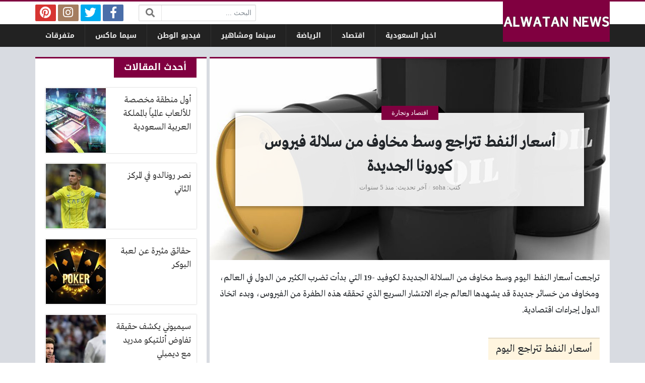

--- FILE ---
content_type: text/html; charset=UTF-8
request_url: https://alwatan.news/trade/1684/
body_size: 10725
content:
<!DOCTYPE html>
<html dir="rtl" lang="ar" class="no-js">
<head>
	<meta charset="UTF-8">
	<meta name="viewport" content="width=device-width, initial-scale=1, shrink-to-fit=no">
    <meta http-equiv="x-ua-compatible" content="ie=edge">
	<link rel="profile" href="https://gmpg.org/xfn/11">
	<link rel="pingback" href="https://alwatan.news/xmlrpc.php">
	<script>(function(html){html.className = html.className.replace(/\bno-js\b/,'js')})(document.documentElement);</script>
<meta name='robots' content='index, follow, max-image-preview:large, max-snippet:-1, max-video-preview:-1' />

	<!-- This site is optimized with the Yoast SEO plugin v18.4.1 - https://yoast.com/wordpress/plugins/seo/ -->
	<title>أسعار النفط تتراجع وسط مخاوف من سلالة فيروس كورونا الجديدة - الوطن نيوز</title>
	<link rel="canonical" href="https://alwatan.news/trade/1684/" />
	<meta property="og:locale" content="ar_AR" />
	<meta property="og:type" content="article" />
	<meta property="og:title" content="أسعار النفط تتراجع وسط مخاوف من سلالة فيروس كورونا الجديدة - الوطن نيوز" />
	<meta property="og:description" content="تراجعت أسعار النفط اليوم وسط مخاوف من السلالة الجديدة لكوفيد -19 التي بدأت تضرب الكثير من الدول في العالم، ومخاوف من خسائر جديدة قد يشهدها العالم جراء الانتشار السريع الذي... اقرأ المزيد &larr;" />
	<meta property="og:url" content="https://alwatan.news/trade/1684/" />
	<meta property="og:site_name" content="الوطن نيوز" />
	<meta property="article:published_time" content="2020-12-21T16:12:04+00:00" />
	<meta property="og:image" content="https://alwatan.news/wp-content/uploads/2020/12/أسعار-النفط-1.jpg" />
	<meta property="og:image:width" content="1000" />
	<meta property="og:image:height" content="541" />
	<meta property="og:image:type" content="image/jpeg" />
	<meta name="twitter:card" content="summary_large_image" />
	<meta name="twitter:label1" content="كُتب بواسطة" />
	<meta name="twitter:data1" content="soha" />
	<script type="application/ld+json" class="yoast-schema-graph">{"@context":"https://schema.org","@graph":[{"@type":"WebSite","@id":"https://alwatan.news/#website","url":"https://alwatan.news/","name":"الوطن نيوز","description":"بوابة عربية إخبارية إلكترونية","potentialAction":[{"@type":"SearchAction","target":{"@type":"EntryPoint","urlTemplate":"https://alwatan.news/?s={search_term_string}"},"query-input":"required name=search_term_string"}],"inLanguage":"ar"},{"@type":"ImageObject","@id":"https://alwatan.news/trade/1684/#primaryimage","inLanguage":"ar","url":"https://alwatan.news/wp-content/uploads/2020/12/أسعار-النفط-1.jpg","contentUrl":"https://alwatan.news/wp-content/uploads/2020/12/أسعار-النفط-1.jpg","width":1000,"height":541,"caption":"أسعار النفط"},{"@type":"WebPage","@id":"https://alwatan.news/trade/1684/#webpage","url":"https://alwatan.news/trade/1684/","name":"أسعار النفط تتراجع وسط مخاوف من سلالة فيروس كورونا الجديدة - الوطن نيوز","isPartOf":{"@id":"https://alwatan.news/#website"},"primaryImageOfPage":{"@id":"https://alwatan.news/trade/1684/#primaryimage"},"datePublished":"2020-12-21T16:12:04+00:00","dateModified":"2020-12-21T16:12:04+00:00","author":{"@id":"https://alwatan.news/#/schema/person/e3dff2ebd54ad3a4f8a54c019e7f2a90"},"breadcrumb":{"@id":"https://alwatan.news/trade/1684/#breadcrumb"},"inLanguage":"ar","potentialAction":[{"@type":"ReadAction","target":["https://alwatan.news/trade/1684/"]}]},{"@type":"BreadcrumbList","@id":"https://alwatan.news/trade/1684/#breadcrumb","itemListElement":[{"@type":"ListItem","position":1,"name":"الرئيسية","item":"https://alwatan.news/"},{"@type":"ListItem","position":2,"name":"اقتصاد وتجارة"}]},{"@type":"Person","@id":"https://alwatan.news/#/schema/person/e3dff2ebd54ad3a4f8a54c019e7f2a90","name":"soha","image":{"@type":"ImageObject","@id":"https://alwatan.news/#personlogo","inLanguage":"ar","url":"https://secure.gravatar.com/avatar/0cbb3683514a928b3358b39b8f4b5c2d?s=96&d=mm&r=g","contentUrl":"https://secure.gravatar.com/avatar/0cbb3683514a928b3358b39b8f4b5c2d?s=96&d=mm&r=g","caption":"soha"},"url":"https://alwatan.news/author/soha/"}]}</script>
	<!-- / Yoast SEO plugin. -->


<link rel='dns-prefetch' href='//use.fontawesome.com' />
<link rel='dns-prefetch' href='//s.w.org' />
<link rel="alternate" type="application/rss+xml" title="الوطن نيوز &laquo; الخلاصة" href="https://alwatan.news/feed/" />
<link rel="alternate" type="application/rss+xml" title="الوطن نيوز &laquo; خلاصة التعليقات" href="https://alwatan.news/comments/feed/" />
<link rel="alternate" type="application/rss+xml" title="الوطن نيوز &laquo; أسعار النفط تتراجع وسط مخاوف من سلالة فيروس كورونا الجديدة خلاصة التعليقات" href="https://alwatan.news/trade/1684/feed/" />
<script type="text/javascript">
window._wpemojiSettings = {"baseUrl":"https:\/\/s.w.org\/images\/core\/emoji\/13.1.0\/72x72\/","ext":".png","svgUrl":"https:\/\/s.w.org\/images\/core\/emoji\/13.1.0\/svg\/","svgExt":".svg","source":{"concatemoji":"https:\/\/alwatan.news\/wp-includes\/js\/wp-emoji-release.min.js?ver=5.9.12"}};
/*! This file is auto-generated */
!function(e,a,t){var n,r,o,i=a.createElement("canvas"),p=i.getContext&&i.getContext("2d");function s(e,t){var a=String.fromCharCode;p.clearRect(0,0,i.width,i.height),p.fillText(a.apply(this,e),0,0);e=i.toDataURL();return p.clearRect(0,0,i.width,i.height),p.fillText(a.apply(this,t),0,0),e===i.toDataURL()}function c(e){var t=a.createElement("script");t.src=e,t.defer=t.type="text/javascript",a.getElementsByTagName("head")[0].appendChild(t)}for(o=Array("flag","emoji"),t.supports={everything:!0,everythingExceptFlag:!0},r=0;r<o.length;r++)t.supports[o[r]]=function(e){if(!p||!p.fillText)return!1;switch(p.textBaseline="top",p.font="600 32px Arial",e){case"flag":return s([127987,65039,8205,9895,65039],[127987,65039,8203,9895,65039])?!1:!s([55356,56826,55356,56819],[55356,56826,8203,55356,56819])&&!s([55356,57332,56128,56423,56128,56418,56128,56421,56128,56430,56128,56423,56128,56447],[55356,57332,8203,56128,56423,8203,56128,56418,8203,56128,56421,8203,56128,56430,8203,56128,56423,8203,56128,56447]);case"emoji":return!s([10084,65039,8205,55357,56613],[10084,65039,8203,55357,56613])}return!1}(o[r]),t.supports.everything=t.supports.everything&&t.supports[o[r]],"flag"!==o[r]&&(t.supports.everythingExceptFlag=t.supports.everythingExceptFlag&&t.supports[o[r]]);t.supports.everythingExceptFlag=t.supports.everythingExceptFlag&&!t.supports.flag,t.DOMReady=!1,t.readyCallback=function(){t.DOMReady=!0},t.supports.everything||(n=function(){t.readyCallback()},a.addEventListener?(a.addEventListener("DOMContentLoaded",n,!1),e.addEventListener("load",n,!1)):(e.attachEvent("onload",n),a.attachEvent("onreadystatechange",function(){"complete"===a.readyState&&t.readyCallback()})),(n=t.source||{}).concatemoji?c(n.concatemoji):n.wpemoji&&n.twemoji&&(c(n.twemoji),c(n.wpemoji)))}(window,document,window._wpemojiSettings);
</script>
<style type="text/css">
img.wp-smiley,
img.emoji {
	display: inline !important;
	border: none !important;
	box-shadow: none !important;
	height: 1em !important;
	width: 1em !important;
	margin: 0 0.07em !important;
	vertical-align: -0.1em !important;
	background: none !important;
	padding: 0 !important;
}
</style>
	<link rel='stylesheet' id='wp-block-library-rtl-css'  href='https://alwatan.news/wp-includes/css/dist/block-library/style-rtl.min.css?ver=5.9.12' type='text/css' media='all' />
<style id='global-styles-inline-css' type='text/css'>
body{--wp--preset--color--black: #000000;--wp--preset--color--cyan-bluish-gray: #abb8c3;--wp--preset--color--white: #ffffff;--wp--preset--color--pale-pink: #f78da7;--wp--preset--color--vivid-red: #cf2e2e;--wp--preset--color--luminous-vivid-orange: #ff6900;--wp--preset--color--luminous-vivid-amber: #fcb900;--wp--preset--color--light-green-cyan: #7bdcb5;--wp--preset--color--vivid-green-cyan: #00d084;--wp--preset--color--pale-cyan-blue: #8ed1fc;--wp--preset--color--vivid-cyan-blue: #0693e3;--wp--preset--color--vivid-purple: #9b51e0;--wp--preset--gradient--vivid-cyan-blue-to-vivid-purple: linear-gradient(135deg,rgba(6,147,227,1) 0%,rgb(155,81,224) 100%);--wp--preset--gradient--light-green-cyan-to-vivid-green-cyan: linear-gradient(135deg,rgb(122,220,180) 0%,rgb(0,208,130) 100%);--wp--preset--gradient--luminous-vivid-amber-to-luminous-vivid-orange: linear-gradient(135deg,rgba(252,185,0,1) 0%,rgba(255,105,0,1) 100%);--wp--preset--gradient--luminous-vivid-orange-to-vivid-red: linear-gradient(135deg,rgba(255,105,0,1) 0%,rgb(207,46,46) 100%);--wp--preset--gradient--very-light-gray-to-cyan-bluish-gray: linear-gradient(135deg,rgb(238,238,238) 0%,rgb(169,184,195) 100%);--wp--preset--gradient--cool-to-warm-spectrum: linear-gradient(135deg,rgb(74,234,220) 0%,rgb(151,120,209) 20%,rgb(207,42,186) 40%,rgb(238,44,130) 60%,rgb(251,105,98) 80%,rgb(254,248,76) 100%);--wp--preset--gradient--blush-light-purple: linear-gradient(135deg,rgb(255,206,236) 0%,rgb(152,150,240) 100%);--wp--preset--gradient--blush-bordeaux: linear-gradient(135deg,rgb(254,205,165) 0%,rgb(254,45,45) 50%,rgb(107,0,62) 100%);--wp--preset--gradient--luminous-dusk: linear-gradient(135deg,rgb(255,203,112) 0%,rgb(199,81,192) 50%,rgb(65,88,208) 100%);--wp--preset--gradient--pale-ocean: linear-gradient(135deg,rgb(255,245,203) 0%,rgb(182,227,212) 50%,rgb(51,167,181) 100%);--wp--preset--gradient--electric-grass: linear-gradient(135deg,rgb(202,248,128) 0%,rgb(113,206,126) 100%);--wp--preset--gradient--midnight: linear-gradient(135deg,rgb(2,3,129) 0%,rgb(40,116,252) 100%);--wp--preset--duotone--dark-grayscale: url('#wp-duotone-dark-grayscale');--wp--preset--duotone--grayscale: url('#wp-duotone-grayscale');--wp--preset--duotone--purple-yellow: url('#wp-duotone-purple-yellow');--wp--preset--duotone--blue-red: url('#wp-duotone-blue-red');--wp--preset--duotone--midnight: url('#wp-duotone-midnight');--wp--preset--duotone--magenta-yellow: url('#wp-duotone-magenta-yellow');--wp--preset--duotone--purple-green: url('#wp-duotone-purple-green');--wp--preset--duotone--blue-orange: url('#wp-duotone-blue-orange');--wp--preset--font-size--small: 13px;--wp--preset--font-size--medium: 20px;--wp--preset--font-size--large: 36px;--wp--preset--font-size--x-large: 42px;}.has-black-color{color: var(--wp--preset--color--black) !important;}.has-cyan-bluish-gray-color{color: var(--wp--preset--color--cyan-bluish-gray) !important;}.has-white-color{color: var(--wp--preset--color--white) !important;}.has-pale-pink-color{color: var(--wp--preset--color--pale-pink) !important;}.has-vivid-red-color{color: var(--wp--preset--color--vivid-red) !important;}.has-luminous-vivid-orange-color{color: var(--wp--preset--color--luminous-vivid-orange) !important;}.has-luminous-vivid-amber-color{color: var(--wp--preset--color--luminous-vivid-amber) !important;}.has-light-green-cyan-color{color: var(--wp--preset--color--light-green-cyan) !important;}.has-vivid-green-cyan-color{color: var(--wp--preset--color--vivid-green-cyan) !important;}.has-pale-cyan-blue-color{color: var(--wp--preset--color--pale-cyan-blue) !important;}.has-vivid-cyan-blue-color{color: var(--wp--preset--color--vivid-cyan-blue) !important;}.has-vivid-purple-color{color: var(--wp--preset--color--vivid-purple) !important;}.has-black-background-color{background-color: var(--wp--preset--color--black) !important;}.has-cyan-bluish-gray-background-color{background-color: var(--wp--preset--color--cyan-bluish-gray) !important;}.has-white-background-color{background-color: var(--wp--preset--color--white) !important;}.has-pale-pink-background-color{background-color: var(--wp--preset--color--pale-pink) !important;}.has-vivid-red-background-color{background-color: var(--wp--preset--color--vivid-red) !important;}.has-luminous-vivid-orange-background-color{background-color: var(--wp--preset--color--luminous-vivid-orange) !important;}.has-luminous-vivid-amber-background-color{background-color: var(--wp--preset--color--luminous-vivid-amber) !important;}.has-light-green-cyan-background-color{background-color: var(--wp--preset--color--light-green-cyan) !important;}.has-vivid-green-cyan-background-color{background-color: var(--wp--preset--color--vivid-green-cyan) !important;}.has-pale-cyan-blue-background-color{background-color: var(--wp--preset--color--pale-cyan-blue) !important;}.has-vivid-cyan-blue-background-color{background-color: var(--wp--preset--color--vivid-cyan-blue) !important;}.has-vivid-purple-background-color{background-color: var(--wp--preset--color--vivid-purple) !important;}.has-black-border-color{border-color: var(--wp--preset--color--black) !important;}.has-cyan-bluish-gray-border-color{border-color: var(--wp--preset--color--cyan-bluish-gray) !important;}.has-white-border-color{border-color: var(--wp--preset--color--white) !important;}.has-pale-pink-border-color{border-color: var(--wp--preset--color--pale-pink) !important;}.has-vivid-red-border-color{border-color: var(--wp--preset--color--vivid-red) !important;}.has-luminous-vivid-orange-border-color{border-color: var(--wp--preset--color--luminous-vivid-orange) !important;}.has-luminous-vivid-amber-border-color{border-color: var(--wp--preset--color--luminous-vivid-amber) !important;}.has-light-green-cyan-border-color{border-color: var(--wp--preset--color--light-green-cyan) !important;}.has-vivid-green-cyan-border-color{border-color: var(--wp--preset--color--vivid-green-cyan) !important;}.has-pale-cyan-blue-border-color{border-color: var(--wp--preset--color--pale-cyan-blue) !important;}.has-vivid-cyan-blue-border-color{border-color: var(--wp--preset--color--vivid-cyan-blue) !important;}.has-vivid-purple-border-color{border-color: var(--wp--preset--color--vivid-purple) !important;}.has-vivid-cyan-blue-to-vivid-purple-gradient-background{background: var(--wp--preset--gradient--vivid-cyan-blue-to-vivid-purple) !important;}.has-light-green-cyan-to-vivid-green-cyan-gradient-background{background: var(--wp--preset--gradient--light-green-cyan-to-vivid-green-cyan) !important;}.has-luminous-vivid-amber-to-luminous-vivid-orange-gradient-background{background: var(--wp--preset--gradient--luminous-vivid-amber-to-luminous-vivid-orange) !important;}.has-luminous-vivid-orange-to-vivid-red-gradient-background{background: var(--wp--preset--gradient--luminous-vivid-orange-to-vivid-red) !important;}.has-very-light-gray-to-cyan-bluish-gray-gradient-background{background: var(--wp--preset--gradient--very-light-gray-to-cyan-bluish-gray) !important;}.has-cool-to-warm-spectrum-gradient-background{background: var(--wp--preset--gradient--cool-to-warm-spectrum) !important;}.has-blush-light-purple-gradient-background{background: var(--wp--preset--gradient--blush-light-purple) !important;}.has-blush-bordeaux-gradient-background{background: var(--wp--preset--gradient--blush-bordeaux) !important;}.has-luminous-dusk-gradient-background{background: var(--wp--preset--gradient--luminous-dusk) !important;}.has-pale-ocean-gradient-background{background: var(--wp--preset--gradient--pale-ocean) !important;}.has-electric-grass-gradient-background{background: var(--wp--preset--gradient--electric-grass) !important;}.has-midnight-gradient-background{background: var(--wp--preset--gradient--midnight) !important;}.has-small-font-size{font-size: var(--wp--preset--font-size--small) !important;}.has-medium-font-size{font-size: var(--wp--preset--font-size--medium) !important;}.has-large-font-size{font-size: var(--wp--preset--font-size--large) !important;}.has-x-large-font-size{font-size: var(--wp--preset--font-size--x-large) !important;}
</style>
<link rel='stylesheet' id='font-awesome-css'  href='https://use.fontawesome.com/releases/v5.2.0/css/all.css' type='text/css' media='all' />
<link rel='stylesheet' id='bootstrap-css'  href='https://alwatan.news/wp-content/themes/newsplus/assets/css/bootstrap.min.css?ver=37.00' type='text/css' media='all' />
<link rel='stylesheet' id='fonts-css'  href='https://alwatan.news/wp-content/themes/newsplus/assets/fonts/fonts.css?ver=37.00' type='text/css' media='all' />
<link rel='stylesheet' id='newsplus-css'  href='https://alwatan.news/wp-content/themes/newsplus/style.css?ver=37.00' type='text/css' media='all' />
<script type='text/javascript' id='jquery-core-js-extra'>
/* <![CDATA[ */
var a4h_js_vars = {"ajax_url":"https:\/\/alwatan.news\/wp-admin\/admin-ajax.php","show_main_nav_posts":""};
var a4h_js_load_more_posts = {"startPage":"1","maxPages":"0","nextLink":"","loadMoreText":"\u0639\u0631\u0636 \u0627\u0644\u0645\u0632\u064a\u062f","loadingText":"\u062c\u0627\u0631\u064a \u0627\u0644\u062a\u062d\u0645\u064a\u0644...","noMoreText":"\u0644\u0627 \u064a\u0648\u062c\u062f \u0627\u0644\u0645\u0632\u064a\u062f"};
/* ]]> */
</script>
<script type='text/javascript' src='https://alwatan.news/wp-includes/js/jquery/jquery.min.js?ver=3.6.0' id='jquery-core-js'></script>
<script type='text/javascript' src='https://alwatan.news/wp-includes/js/jquery/jquery-migrate.min.js?ver=3.3.2' id='jquery-migrate-js'></script>
<link rel="https://api.w.org/" href="https://alwatan.news/wp-json/" /><link rel="alternate" type="application/json" href="https://alwatan.news/wp-json/wp/v2/posts/1684" /><link rel="EditURI" type="application/rsd+xml" title="RSD" href="https://alwatan.news/xmlrpc.php?rsd" />
<link rel="wlwmanifest" type="application/wlwmanifest+xml" href="https://alwatan.news/wp-includes/wlwmanifest.xml" /> 
<meta name="generator" content="WordPress 5.9.12" />
<link rel='shortlink' href='https://alwatan.news/?p=1684' />
<link rel="alternate" type="application/json+oembed" href="https://alwatan.news/wp-json/oembed/1.0/embed?url=https%3A%2F%2Falwatan.news%2Ftrade%2F1684%2F" />
<link rel="alternate" type="text/xml+oembed" href="https://alwatan.news/wp-json/oembed/1.0/embed?url=https%3A%2F%2Falwatan.news%2Ftrade%2F1684%2F&#038;format=xml" />
<style>
	@media (min-width: 576px) {
		.section-post#post-1684 .page-header { background-image: url(https://alwatan.news/wp-content/uploads/2020/12/أسعار-النفط-1-800x541.jpg); }
	}
	@media (max-width: 575px) {
		.section-post#post-1684 .page-header { background-image: url(https://alwatan.news/wp-content/uploads/2020/12/أسعار-النفط-1-360x200.jpg); }
	}
	:root {
	--bg-color: #d8dbe1;
	--main-color: #800040;
	--link-color: #333333;
	--link-hover-color: #400000;
}
/******************** fonts ********************/
@media (min-width: 992px) {
	body, .body-font { font-weight: normal; font-size: 14px; font-family: Tahoma; }
	.navigation-font { font-weight: bold; font-size: 14px; font-family: Droid Arabic Kufi; }
	.widget-header, .widget-header h2, .widget-header h3, .widget-header-font { font-weight: bold; font-size: 18px; font-family: Droid Arabic Kufi; }
	.page-title, .page-title-font { font-weight: bold; font-size: 32px; font-family: Greta Arabic Regular; }
	.title, .title-font { font-weight: normal; font-size: 18px; font-family: Greta Arabic Regular; }
	.post-content, .post-content-font { font-weight: normal; font-size: 18px; font-family: Greta Arabic Regular; }
}
	</style>
<style>
</style>
<script async src="https://pagead2.googlesyndication.com/pagead/js/adsbygoogle.js?client=ca-pub-5418917711181825" crossorigin="anonymous"></script>
</head>
<body class="rtl post-template-default single single-post postid-1684 single-format-standard archive-style-style2 desktop has-sidebar-side in-cat-5 comments-avatars">
    	<a class="sr-only" href="#content">التخطي إلى المحتوى</a>
    <div id="site" class="site">
				<header id="site-header" class="site-header">
	<div class="d-none d-lg-block site-header-inner-1">
		<div class="container px-0">
			<div class="d-flex flex-wrap align-items-center justify-content-end site-header-inner-1-inner">
												<div class="header-ads">
									</div>
				<div class="header-search">
					<div class="search-form"><form method="get" class="search-inner" action="https://alwatan.news/">
    <label class="sr-only">البحث:</label>
	<input class="form-control search-field" placeholder="البحث ..." type="search" value="" name="s" />
    <button type="submit" class="search-submit"><i class="fa fa-search"></i></button>
	</form></div>				</div>
				<div class="header-social-links">
					<div class="circleIn social-links style1"><ul class="d-flex flex-wrap justify-content-center"><li class="sb-facebook"><a target="_blank" href="#" title="Facebook"><i class="fab fa-fw fa-facebook-f"></i><span>Facebook</span></a></li><li class="sb-twitter"><a target="_blank" href="#" title="Twitter"><i class="fab fa-fw fa-twitter"></i><span>Twitter</span></a></li><li class="sb-instagram"><a target="_blank" href="#" title="Instagram"><i class="fab fa-fw fa-instagram"></i><span>Instagram</span></a></li><li class="sb-pinterest"><a target="_blank" href="#" title="Pinterest"><i class="fab fa-fw fa-pinterest"></i><span>Pinterest</span></a></li></ul></div>				</div>
							</div>
		</div>
	</div>
	<div class="light-color site-header-inner-2">
		<div class="container px-0">
			<div class="d-flex site-header-inner-2-inner">
				<div id="header-mobile-button" class="d-flex d-lg-none header-mobile-button">
					<a class="d-flex align-items-center justify-content-around" href="#"><i class="fa fa-fw fa-bars"></i></a>
				</div>
				<div class="d-flex flex-grow justify-content-center header-logo">
					<div class="d-flex header-logo-inner">
						<a class="d-flex align-items-center justify-content-around" title="الوطن نيوز" href="https://alwatan.news/"><img src="https://alwatan.news/wp-content/uploads/2019/04/alwatan.png" alt="الوطن نيوز" width="603" height="171" /></a>
					</div>
				</div>
				<div class="d-none d-lg-flex flex-grow justify-content-end header-main-navigation-outer">
					<nav id="main-navigation" class="d-flex main-navigation navigation-font"><ul id="menu-cats" class="d-flex flex-wrap menu"><li id="main-menu-item-6" class="menu-item menu-item-type-taxonomy menu-item-object-category menu-item-6 d-flex menu-item-object_id-2"><a href="https://alwatan.news/saudi/" class="d-flex flex-grow justify-content-center align-items-center text-center">اخبار السعودية</a><div class="sub-menu-outer dark-color"><div class="container sub-menu-inner"></div></div></li>
<li id="main-menu-item-7" class="menu-item menu-item-type-taxonomy menu-item-object-category current-post-ancestor current-menu-parent current-post-parent menu-item-7 d-flex menu-item-object_id-5"><a href="https://alwatan.news/trade/" class="d-flex flex-grow justify-content-center align-items-center text-center">اقتصاد</a><div class="sub-menu-outer dark-color"><div class="container sub-menu-inner"></div></div></li>
<li id="main-menu-item-8" class="menu-item menu-item-type-taxonomy menu-item-object-category menu-item-8 d-flex menu-item-object_id-3"><a href="https://alwatan.news/sports/" class="d-flex flex-grow justify-content-center align-items-center text-center">الرياضة</a><div class="sub-menu-outer dark-color"><div class="container sub-menu-inner"></div></div></li>
<li id="main-menu-item-9" class="menu-item menu-item-type-taxonomy menu-item-object-category menu-item-9 d-flex menu-item-object_id-4"><a href="https://alwatan.news/cinema/" class="d-flex flex-grow justify-content-center align-items-center text-center">سينما ومشاهير</a><div class="sub-menu-outer dark-color"><div class="container sub-menu-inner"></div></div></li>
<li id="main-menu-item-2129" class="menu-item menu-item-type-custom menu-item-object-custom menu-item-2129 d-flex menu-item-object_id-2129"><a href="https://r.alwatan.news/" class="d-flex flex-grow justify-content-center align-items-center text-center">فيديو الوطن</a><div class="sub-menu-outer dark-color"><div class="container sub-menu-inner"></div></div></li>
<li id="main-menu-item-2137" class="menu-item menu-item-type-custom menu-item-object-custom menu-item-2137 d-flex menu-item-object_id-2137"><a href="https://c.alwatan.news/" class="d-flex flex-grow justify-content-center align-items-center text-center">سيما ماكس</a><div class="sub-menu-outer dark-color"><div class="container sub-menu-inner"></div></div></li>
<li id="main-menu-item-10" class="menu-item menu-item-type-taxonomy menu-item-object-category menu-item-10 d-flex menu-item-object_id-1"><a href="https://alwatan.news/others/" class="d-flex flex-grow justify-content-center align-items-center text-center">متفرقات</a><div class="sub-menu-outer dark-color"><div class="container sub-menu-inner"></div></div></li>
</ul></nav>				</div>
				<div id="header-search-button" class="d-flex d-lg-none header-search-button">
					<a class="d-flex align-items-center justify-content-around" href="#"><i class="fa fa-fw fa-search"></i></a>
					<div class="col-sm-1 header-search-form"><div class="search-form"><form method="get" class="search-inner" action="https://alwatan.news/">
    <label class="sr-only">البحث:</label>
	<input class="form-control search-field" placeholder="البحث ..." type="search" value="" name="s" />
    <button type="submit" class="search-submit"><i class="fa fa-search"></i></button>
	</form></div></div>
				</div>
			</div>
		</div>
	</div>
	<div class="light-color mobile-menu">
		<div class="container px-0">
			<div class="py-2 mobile-menu-inner">
								<div class="py-3 mobile-social-links">
					<div class="circleIn social-links style1"><ul class="d-flex flex-wrap justify-content-center"><li class="sb-facebook"><a target="_blank" href="#" title="Facebook"><i class="fab fa-fw fa-facebook-f"></i><span>Facebook</span></a></li><li class="sb-twitter"><a target="_blank" href="#" title="Twitter"><i class="fab fa-fw fa-twitter"></i><span>Twitter</span></a></li><li class="sb-instagram"><a target="_blank" href="#" title="Instagram"><i class="fab fa-fw fa-instagram"></i><span>Instagram</span></a></li><li class="sb-pinterest"><a target="_blank" href="#" title="Pinterest"><i class="fab fa-fw fa-pinterest"></i><span>Pinterest</span></a></li></ul></div>				</div>
				<div class="py-3 mobile-main-navigation-outer">
					<nav id="mobile-main-navigation" class="mobile-navigation"><ul id="menu-cats-1" class="clearfix menu"><li id="mobile-menu-item-6" class="menu-item menu-item-type-taxonomy menu-item-object-category menu-item-6  menu-item-object_id-2"><a href="https://alwatan.news/saudi/">اخبار السعودية</a></li>
<li id="mobile-menu-item-7" class="menu-item menu-item-type-taxonomy menu-item-object-category current-post-ancestor current-menu-parent current-post-parent menu-item-7  menu-item-object_id-5"><a href="https://alwatan.news/trade/">اقتصاد</a></li>
<li id="mobile-menu-item-8" class="menu-item menu-item-type-taxonomy menu-item-object-category menu-item-8  menu-item-object_id-3"><a href="https://alwatan.news/sports/">الرياضة</a></li>
<li id="mobile-menu-item-9" class="menu-item menu-item-type-taxonomy menu-item-object-category menu-item-9  menu-item-object_id-4"><a href="https://alwatan.news/cinema/">سينما ومشاهير</a></li>
<li id="mobile-menu-item-2129" class="menu-item menu-item-type-custom menu-item-object-custom menu-item-2129  menu-item-object_id-2129"><a href="https://r.alwatan.news/">فيديو الوطن</a></li>
<li id="mobile-menu-item-2137" class="menu-item menu-item-type-custom menu-item-object-custom menu-item-2137  menu-item-object_id-2137"><a href="https://c.alwatan.news/">سيما ماكس</a></li>
<li id="mobile-menu-item-10" class="menu-item menu-item-type-taxonomy menu-item-object-category menu-item-10  menu-item-object_id-1"><a href="https://alwatan.news/others/">متفرقات</a></li>
</ul></nav>				</div>
											</div>
		</div>
	</div>
</header>
		<main id="site-main" class="site-main container px-0">
												<div id="wrapper-outer" class="wrapper-outer">
								<div id="wrapper" class="wrapper d-lg-flex row-min justify-content-center">
															<div id="content" class="content">
													<section id="post-1684" class="site-section section-post hentry style2" role="main" data-next-post="https://alwatan.news/trade/1698/" data-previous-post="https://alwatan.news/trade/1673/">
		<header class="d-flex align-items-center page-header">
				<div class="flex-grow page-header-inner">
			<div class="py-2 sm-font medium-color breadcrumbs"><span><a property="v:title" rel="v:url" href="https://alwatan.news/">الرئيسية</a>  <a property="v:title" rel="v:url" href="https://alwatan.news/trade/">اقتصاد وتجارة</a></span></div>			<h1 class="page-title entry-title">أسعار النفط تتراجع وسط مخاوف من سلالة فيروس كورونا الجديدة</h1>
				<div class="py-2 sm-font medium-color post-meta main-post-meta">	
		<span class="meta-item meta-author"><span class="meta-item-prefix">كتب</span>  <span class="meta-item-content"><span class="author vcard"><a class="url fn n" href="https://alwatan.news/author/soha/" title="جميع المقالات بواسطة: soha">soha</a></span></span></span><span class="meta-item meta-taxonomies"><span class="meta-item-prefix">في</span>  <span class="meta-item-content"><a href="https://alwatan.news/trade/" rel="tag">اقتصاد وتجارة</a></span></span><span class="meta-item meta-updated"><span class="meta-item-prefix">آخر تحديث</span>  <span class="meta-item-content"><a rel="bookmark" href="https://alwatan.news/trade/1684/" title="تاريخ النشر: 21 ديسمبر 2020 - 7:12م / آخر تحديث: 21 ديسمبر 2020 - 7:12م"><time class="post-date post-date-published published" datetime="2020-12-21T19:12:04+03:00">منذ 5 سنوات</time> <time class="post-date post-date-updated updated" datetime="2020-12-21T19:12:04+03:00">منذ 5 سنوات</time></a></span></span>	</div>
						</div>
			</header>
				<div class="content-inner">
		<div class="post-inner">
						<div class="d-lg-flex entry-content-outer">
								<div class="clearfix flex-grow post-content entry-content">
										<p>تراجعت أسعار النفط اليوم وسط مخاوف من السلالة الجديدة لكوفيد -19 التي بدأت تضرب الكثير من الدول في العالم، ومخاوف من خسائر جديدة قد يشهدها العالم جراء الانتشار السريع الذي تحققه هذه الطفرة من الفيروس، وبدء اتخاذ الدول إجراءات اقتصادية.</p>
<h2>أسعار النفط تتراجع اليوم</h2>
<p>سجلت أسعار النفط تراجعا بقيمة 3% اليوم الإثنين تأثرًا بالمخاوف من سلالة كورونا الجديدة التي أدت إلى إغلاق معظم بريطانيا، ما يزيد المخاوف من تراجع الطلب على الوقود في حالة عودة الدول للإغلاق مرة أخرى خاصة مع تشديد القيود بأوروبا.</p>
<p>انخفض اليوم خام برنت بقيمة 1.54 دولار للبرميل للواحد أي بما يعادل 3% كما تراجع اليوم أيضًا خام غرب تكساس الوسيط الأمريكي 1.42 للبرميل جاء الانخفاض اليوم عقب تحقيق ارتفاع لأعلى مستوياته منذ ثلاثة فبراير الماضي، وجاء الانخفاض اليوم مع بدء اتخاذ بعض دول العالم قرار المنع للسفر خارجها وتأتي الدول الأوبية التي سنت إجراءات صارمة لمنع ارتفاع الحالات للإصابات والوفيات جراء الإنتشار الكبير للسلالة الجديدة التي أثرت سالبًا على آمال اللقاحات الجديدة.</p>
									</div>
							</div>
						<div class="share-buttons share-buttons-bottom"><div class="d-flex align-items-center share-buttons-inner"><div class="d-flex align-items-center sb-label"></div><div class="d-flex flex-grow flex-wrap justify-content-center share-buttons-buttons"><div class="d-flex flex-grow flex-grow-children circleIn share-buttons-default">
	<div class="d-flex flex-grow-children ss-button ss-facebook"><a class="d-flex align-items-center justify-content-center" target="_blank" href="https://www.facebook.com/sharer/sharer.php?u=https%3A%2F%2Falwatan.news%2F%3Fp%3D1684" title="Facebook"><i class="fab fa-fw fa-facebook-f"></i><span class="d-none d-lg-block ss-label">Facebook</span></a></div>
	<div class="d-flex d-lg-none flex-grow-children ss-button ss-messenger"><a class="d-flex align-items-center justify-content-center" target="_blank" href="fb-messenger://share/?link=https%3A%2F%2Falwatan.news%2F%3Fp%3D1684" title="Messenger"><i class="fab fa-fw fa-facebook-messenger"></i><span class="d-none d-lg-block ss-label">Messenger</span></a></div>
	<div class="d-flex d-lg-none flex-grow-children ss-button ss-whatsapp"><a class="d-flex align-items-center justify-content-center" target="_blank" href="whatsapp://send?text=https%3A%2F%2Falwatan.news%2F%3Fp%3D1684" data-action="share/whatsapp/share" title="WhatsApp"><i class="fab fa-fw fa-whatsapp"></i><span class="d-none d-lg-block ss-label">WhatsApp</span></a></div>
	<div class="d-flex flex-grow-children ss-button ss-twitter"><a class="d-flex align-items-center justify-content-center" target="_blank" href="https://twitter.com/intent/tweet?text=%D8%A3%D8%B3%D8%B9%D8%A7%D8%B1+%D8%A7%D9%84%D9%86%D9%81%D8%B7+%D8%AA%D8%AA%D8%B1%D8%A7%D8%AC%D8%B9+%D9%88%D8%B3%D8%B7+%D9%85%D8%AE%D8%A7%D9%88%D9%81+%D9%85%D9%86+%D8%B3%D9%84%D8%A7%D9%84%D8%A9+%D9%81%D9%8A%D8%B1%D9%88%D8%B3+%D9%83%D9%88%D8%B1%D9%88%D9%86%D8%A7+%D8%A7%D9%84%D8%AC%D8%AF%D9%8A%D8%AF%D8%A9&url=https%3A%2F%2Falwatan.news%2F%3Fp%3D1684" title="Twitter"><i class="fab fa-fw fa-twitter"></i><span class="d-none d-lg-block ss-label">Twitter</span></a></div>
	<div class="d-none d-lg-flex flex-grow-none flex-grow-children ss-button ss-short-link"><div class="d-flex align-items-center justify-content-center" title="رابط مختصر"><i class="fa fa-fw fa-link"></i><input class="sm-font form-control" type="text" value="https://alwatan.news/?p=1684" readonly /></div></div>
	</div></div></div></div>			    <div class="sm-font medium-color post-tags">
		<ul class="d-flex flex-wrap"><li class="main-color tags-label"><i class="fa fa-tag"></i></li><li><a href="https://alwatan.news/tag/%d8%a3%d8%b3%d8%b9%d8%a7%d8%b1-%d8%a7%d9%84%d9%86%d9%81%d8%b7/" rel="tag">أسعار النفط</a></li><li><a href="https://alwatan.news/tag/%d8%a7%d9%84%d8%af%d9%88%d9%84-%d8%a7%d9%84%d8%a3%d9%88%d8%b1%d9%88%d8%a8%d9%8a%d8%a9/" rel="tag">الدول الأوروبية</a></li><li><a href="https://alwatan.news/tag/%d8%a8%d8%b1%d9%8a%d8%b7%d8%a7%d9%86%d9%8a%d8%a7/" rel="tag">بريطانيا</a></li><li><a href="https://alwatan.news/tag/%d8%ae%d8%a7%d9%85-%d8%a8%d8%b1%d9%86%d8%aa/" rel="tag">خام برنت</a></li><li><a href="https://alwatan.news/tag/%d8%ae%d8%a7%d9%85-%d8%ba%d8%b1%d8%a8-%d8%aa%d9%83%d8%b3%d8%a7%d8%b3/" rel="tag">خام غرب تكساس</a></li><li><a href="https://alwatan.news/tag/%d8%b3%d9%84%d8%a7%d9%84%d8%a9-%d9%83%d9%88%d8%b1%d9%88%d9%86%d8%a7-%d8%a7%d9%84%d8%ac%d8%af%d9%8a%d8%af%d8%a9/" rel="tag">سلالة كورونا الجديدة</a></li></ul>    </div>
						</div>
	</div>
</section>			<div id="sidebar-post_below" class="sidebar sidebar-post_below">
	<div class="row row-min flex-wrap justify-content-center widget-area">
		<aside id="a4h_posts_list-9" class="col col-12 widget widget_a4h_posts_list has-title"><div class="flex-grow widget-inner"><header class="widget-header"><div class="widget-title"><h2>اقرأ أيضا</h2></div></header><div class="widget-content"><div class="posts  style2"><div class="posts-inner"><div class="d-flex flex-column post style2">
	<a class="d-flex flex-column flex-grow post-link" href="https://alwatan.news/trade/2151/">
		<div class="thumb-wrap" style="background-image: url('https://alwatan.news/wp-content/uploads/2023/12/منطقة-للألعاب-بالسعودية-360x200.jpg');">
					</div>
		<span class="overlay"></span>
		<h3 class="title plain main-color-border">
			<div class="title-inner">
								أول منطقة مخصصة للألعاب عالمياً بالمملكة العربية السعودية							</div>
		</h3>
	</a>
	</div><div class="d-flex flex-column post style2">
	<a class="d-flex flex-column flex-grow post-link" href="https://alwatan.news/trade/2139/">
		<div class="thumb-wrap" style="background-image: url('https://alwatan.news/wp-content/uploads/2022/08/لعبة-البوكر-360x200.jpg');">
					</div>
		<span class="overlay"></span>
		<h3 class="title plain main-color-border">
			<div class="title-inner">
								حقائق مثيرة عن لعبة البوكر							</div>
		</h3>
	</a>
	</div><div class="d-flex flex-column post style2">
	<a class="d-flex flex-column flex-grow post-link" href="https://alwatan.news/trade/2065/">
		<div class="thumb-wrap" style="background-image: url('https://alwatan.news/wp-content/uploads/2021/01/5ff31427eda92-2-360x200.jpeg');">
					</div>
		<span class="overlay"></span>
		<h3 class="title plain main-color-border">
			<div class="title-inner">
								ارتفاع المؤشر العام لسوق الأسهم السعودية &#8220;تاسي&#8221;  بنسبة تجاوزت 0.91%							</div>
		</h3>
	</a>
	</div><div class="d-flex flex-column post style2">
	<a class="d-flex flex-column flex-grow post-link" href="https://alwatan.news/trade/2026/">
		<div class="thumb-wrap" style="background-image: url('https://alwatan.news/wp-content/uploads/2021/01/19_2021-637454733957888486-788-360x200.jpg');">
					</div>
		<span class="overlay"></span>
		<h3 class="title plain main-color-border">
			<div class="title-inner">
								ربط المدفوعات بين دول الخليج اتفاقية تزيد قوة التكتل الاقتصادي للمنظومة الخليجية							</div>
		</h3>
	</a>
	</div><div class="d-flex flex-column post style2">
	<a class="d-flex flex-column flex-grow post-link" href="https://alwatan.news/trade/2014/">
		<div class="thumb-wrap" style="background-image: url('https://alwatan.news/wp-content/uploads/2021/01/7044441-635353760-360x200.jpg');">
					</div>
		<span class="overlay"></span>
		<h3 class="title plain main-color-border">
			<div class="title-inner">
								صندوق تنمية الموارد البشرية&#8221;هدف&#8221; يوقع اتفاقية تعاون مع شركة جاهز							</div>
		</h3>
	</a>
	</div><div class="d-flex flex-column post style2">
	<a class="d-flex flex-column flex-grow post-link" href="https://alwatan.news/trade/2011/">
		<div class="thumb-wrap" style="background-image: url('https://alwatan.news/wp-content/uploads/2021/01/72d7b114-08f6-48e4-ab50-d5d7d65b8e9e_16x9_1200x676-360x200.jpg');">
					</div>
		<span class="overlay"></span>
		<h3 class="title plain main-color-border">
			<div class="title-inner">
								وزارة المالية السعودية تقوم بتوقيع إتفاقية تمويل مع إحدى شركات كوريا الجنوبية							</div>
		</h3>
	</a>
	</div></div></div></div></div></aside>	</div>
</div>
			
																	</div><!-- #content -->
					<div id="sidebar-side" class="sidebar sidebar-side">
	<div class="row row-min flex-wrap justify-content-center widget-area">
		<aside id="a4h_posts_list-8" class="col col-12 widget widget_a4h_posts_list has-title"><div class="flex-grow widget-inner"><header class="widget-header"><div class="widget-title"><h2>أحدث المقالات</h2></div></header><div class="widget-content"><div class="posts  style1"><div class="posts-inner"><div class="d-flex flex-column post style1">
	<a class="d-flex flex-column flex-grow post-link" href="https://alwatan.news/trade/2151/">
		<div class="thumb-wrap" style="background-image: url('https://alwatan.news/wp-content/uploads/2023/12/منطقة-للألعاب-بالسعودية-360x200.jpg');">
					</div>
		<span class="overlay"></span>
		<h3 class="title plain main-color-border">
			<div class="title-inner">
								أول منطقة مخصصة للألعاب عالمياً بالمملكة العربية السعودية							</div>
		</h3>
	</a>
	</div><div class="d-flex flex-column post style1">
	<a class="d-flex flex-column flex-grow post-link" href="https://alwatan.news/sports/2147/">
		<div class="thumb-wrap" style="background-image: url('https://alwatan.news/wp-content/uploads/2023/12/النصر-رونالدو-360x200.jpg');">
					</div>
		<span class="overlay"></span>
		<h3 class="title plain main-color-border">
			<div class="title-inner">
								نصر رونالدو في المركز الثاني							</div>
		</h3>
	</a>
	</div><div class="d-flex flex-column post style1">
	<a class="d-flex flex-column flex-grow post-link" href="https://alwatan.news/trade/2139/">
		<div class="thumb-wrap" style="background-image: url('https://alwatan.news/wp-content/uploads/2022/08/لعبة-البوكر-360x200.jpg');">
					</div>
		<span class="overlay"></span>
		<h3 class="title plain main-color-border">
			<div class="title-inner">
								حقائق مثيرة عن لعبة البوكر							</div>
		</h3>
	</a>
	</div><div class="d-flex flex-column post style1">
	<a class="d-flex flex-column flex-grow post-link" href="https://alwatan.news/sports/2101/">
		<div class="thumb-wrap" style="background-image: url('https://alwatan.news/wp-content/uploads/2021/01/FB_IMG_1610377385715-360x200.jpg');">
					</div>
		<span class="overlay"></span>
		<h3 class="title plain main-color-border">
			<div class="title-inner">
								سيميوني يكشف حقيقة تفاوض أتلتيكو مدريد مع ديمبلي							</div>
		</h3>
	</a>
	</div><div class="d-flex flex-column post style1">
	<a class="d-flex flex-column flex-grow post-link" href="https://alwatan.news/saudi/2098/">
		<div class="thumb-wrap" style="background-image: url('https://alwatan.news/wp-content/uploads/2021/01/2020_8_26_18_20_20_219-1-360x200.jpg');">
					</div>
		<span class="overlay"></span>
		<h3 class="title plain main-color-border">
			<div class="title-inner">
								140 حالة إصابة جديدة.. وزارة الصحة السعودية تسجل ارتفاعًا في عدد حالات الإصابة بفيروس كورونا							</div>
		</h3>
	</a>
	</div><div class="d-flex flex-column post style1">
	<a class="d-flex flex-column flex-grow post-link" href="https://alwatan.news/sports/2095/">
		<div class="thumb-wrap" style="background-image: url('https://alwatan.news/wp-content/uploads/2021/01/image-360x200.jpg');">
					</div>
		<span class="overlay"></span>
		<h3 class="title plain main-color-border">
			<div class="title-inner">
								رابطة المحترفين تعلن عن أسماء المرشحين لجائزة الأفضل في دوري الخليج العربي							</div>
		</h3>
	</a>
	</div><div class="d-flex flex-column post style1">
	<a class="d-flex flex-column flex-grow post-link" href="https://alwatan.news/saudi/2091/">
		<div class="thumb-wrap" style="background-image: url('https://alwatan.news/wp-content/uploads/2021/01/FB_IMG_1609537314897-1-360x200.jpg');">
					</div>
		<span class="overlay"></span>
		<h3 class="title plain main-color-border">
			<div class="title-inner">
								وصل عدد متلقي اللقاح المضاد لفيروس كورونا إلى 178 ألف متلقي							</div>
		</h3>
	</a>
	</div><div class="d-flex flex-column post style1">
	<a class="d-flex flex-column flex-grow post-link" href="https://alwatan.news/sports/2085/">
		<div class="thumb-wrap" style="background-image: url('https://alwatan.news/wp-content/uploads/2021/01/FB_IMG_1610328837803-360x200.jpg');">
					</div>
		<span class="overlay"></span>
		<h3 class="title plain main-color-border">
			<div class="title-inner">
								بقيادة الهداف التاريخي لكرة القدم كريستيانو رونالدو يوفنتوس يخطف ثلاث نقاط من ساسولو							</div>
		</h3>
	</a>
	</div><div class="d-flex flex-column post style1">
	<a class="d-flex flex-column flex-grow post-link" href="https://alwatan.news/saudi/2082/">
		<div class="thumb-wrap" style="background-image: url('https://alwatan.news/wp-content/uploads/2021/01/1043133737_0_41_2201_1231_1000x541_80_0_0_6f5e2877515dd3a0a6cd3921ae300fa4-360x200.jpg');">
					</div>
		<span class="overlay"></span>
		<h3 class="title plain main-color-border">
			<div class="title-inner">
								لدينا سيطرة على الخليج.. ولا سبيل أمام أمريكا سوى المغادرة							</div>
		</h3>
	</a>
	</div><div class="d-flex flex-column post style1">
	<a class="d-flex flex-column flex-grow post-link" href="https://alwatan.news/sports/2074/">
		<div class="thumb-wrap" style="background-image: url('https://alwatan.news/wp-content/uploads/2021/01/FB_IMG_1610314561226-360x200.jpg');">
					</div>
		<span class="overlay"></span>
		<h3 class="title plain main-color-border">
			<div class="title-inner">
								إشبيليه يجدد عقد المدير الفني للفريق جوليان لوبيتيجي حتى 2024							</div>
		</h3>
	</a>
	</div></div></div></div></div></aside>	</div>
</div>
														</div><!-- #wrapper -->
							</div><!-- #wrapper-outer -->
											</main><!-- #site-main -->
		<footer id="site-footer" class="site-footer light-color">
			<div class="site-footer-inner-2">
		<div class="container px-0 d-lg-flex flex-wrap align-items-center justify-content-between navigation-font  sm-font text-center">
			<div class="footer-navigation-outer">
				<nav id="footer-navigation" class="footer-navigation"><ul id="menu-footer" class="menu"><li id="footer-menu-item-2135" class="menu-item menu-item-type-custom menu-item-object-custom menu-item-2135 py-2 mx-3 menu-item-object_id-2135"><a href="https://c.faresko.cam/">فارسكو</a></li>
<li id="footer-menu-item-2120" class="menu-item menu-item-type-post_type menu-item-object-page menu-item-2120 py-2 mx-3 menu-item-object_id-2107"><a href="https://alwatan.news/call/">تواصل معنا</a></li>
<li id="footer-menu-item-2119" class="menu-item menu-item-type-post_type menu-item-object-page menu-item-2119 py-2 mx-3 menu-item-object_id-2110"><a href="https://alwatan.news/about/">تعرف علينا</a></li>
<li id="footer-menu-item-2118" class="menu-item menu-item-type-post_type menu-item-object-page menu-item-2118 py-2 mx-3 menu-item-object_id-2112"><a href="https://alwatan.news/privacy/">سياسة الخصوصية</a></li>
<li id="footer-menu-item-2117" class="menu-item menu-item-type-post_type menu-item-object-page menu-item-2117 py-2 mx-3 menu-item-object_id-2115"><a href="https://alwatan.news/team/">طاقم التحرير</a></li>
<li id="footer-menu-item-2133" class="menu-item menu-item-type-custom menu-item-object-custom menu-item-2133 py-2 mx-3 menu-item-object_id-2133"><a href="https://a.shoofnet.online/">شوف نت</a></li>
</ul></nav>			</div>
							<div class="py-2 mx-3 ml-lg-5 flex-first ws-copyrights"><p>جميع الحقوق محفوظة</p>
</div>
							<div class="py-2 flex-grow footer-ads"></div>
			<div class="py-2 mx-3 a4h-copyrights"><a target="_blank" href="https://www.arb4host.net/np/"><span>برمجة وتصميم عرب فور هوست</span></a></div>
		</div>
	</div>
</footer>
		    </div><!-- #site -->
    <script type='text/javascript' src='https://alwatan.news/wp-includes/js/comment-reply.min.js?ver=5.9.12' id='comment-reply-js'></script>
<script type='text/javascript' src='https://alwatan.news/wp-content/themes/newsplus/assets/js/main.js?ver=37.00' id='main-js'></script>
    
<script defer src="https://static.cloudflareinsights.com/beacon.min.js/vcd15cbe7772f49c399c6a5babf22c1241717689176015" integrity="sha512-ZpsOmlRQV6y907TI0dKBHq9Md29nnaEIPlkf84rnaERnq6zvWvPUqr2ft8M1aS28oN72PdrCzSjY4U6VaAw1EQ==" data-cf-beacon='{"version":"2024.11.0","token":"afd98b8434d74c528630ff1d06984b8f","r":1,"server_timing":{"name":{"cfCacheStatus":true,"cfEdge":true,"cfExtPri":true,"cfL4":true,"cfOrigin":true,"cfSpeedBrain":true},"location_startswith":null}}' crossorigin="anonymous"></script>
</body>
</html>

--- FILE ---
content_type: text/html; charset=utf-8
request_url: https://www.google.com/recaptcha/api2/aframe
body_size: 267
content:
<!DOCTYPE HTML><html><head><meta http-equiv="content-type" content="text/html; charset=UTF-8"></head><body><script nonce="j7Y93LS_Qh0aS0uNFoQESg">/** Anti-fraud and anti-abuse applications only. See google.com/recaptcha */ try{var clients={'sodar':'https://pagead2.googlesyndication.com/pagead/sodar?'};window.addEventListener("message",function(a){try{if(a.source===window.parent){var b=JSON.parse(a.data);var c=clients[b['id']];if(c){var d=document.createElement('img');d.src=c+b['params']+'&rc='+(localStorage.getItem("rc::a")?sessionStorage.getItem("rc::b"):"");window.document.body.appendChild(d);sessionStorage.setItem("rc::e",parseInt(sessionStorage.getItem("rc::e")||0)+1);localStorage.setItem("rc::h",'1768881621739');}}}catch(b){}});window.parent.postMessage("_grecaptcha_ready", "*");}catch(b){}</script></body></html>